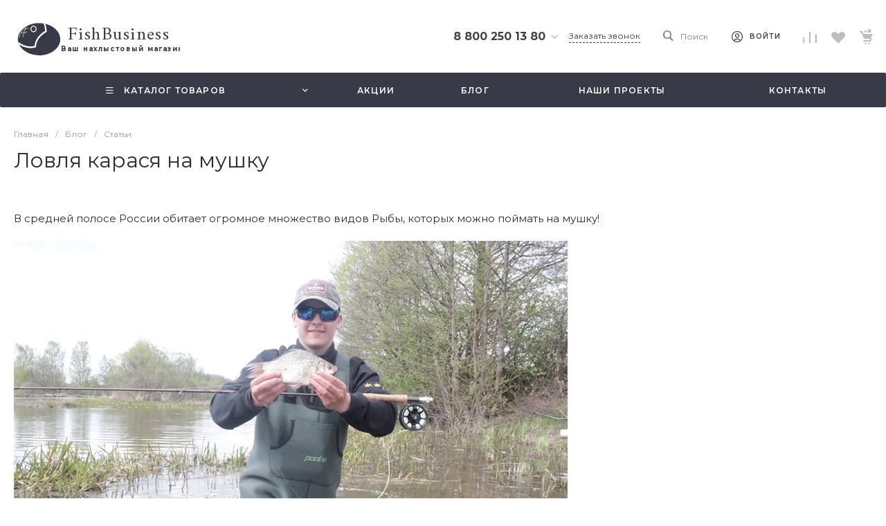

--- FILE ---
content_type: text/css; charset=utf-8
request_url: https://fishbusinezz.ru/bitrix/cache/css/s1/universe_s1/page_1467449dd69f5257f464422e82786077/page_1467449dd69f5257f464422e82786077_v1.css?173943829714920
body_size: 1987
content:


/* Start:/bitrix/templates/universe_s1/components/bitrix/news/news.1/style.css?16801653773976*/
.ns-bitrix.c-news.c-news-news-1 .news-body[data-additional=true] {
  -webkit-flex-direction: row-reverse;
  -ms-flex-direction: row-reverse;
  flex-direction: row-reverse;
}
.ns-bitrix.c-news.c-news-news-1 .news-content {
  width: 75%;
}
.ns-bitrix.c-news.c-news-news-1 .news-additional {
  width: 25%;
}
.ns-bitrix.c-news.c-news-news-1 .news-additional-item {
  margin-top: 30px;
}
.ns-bitrix.c-news.c-news-news-1 .news-additional-item:first-child {
  margin-top: 0;
}
.ns-bitrix.c-news.c-news-news-1 .news-additional-tags-header {
  font-size: 17px;
  font-weight: 700;
  line-height: 24px;
}
.ns-bitrix.c-news.c-news-news-1 .news-additional-tags-header + div {
  margin-top: 15px;
}
.ns-bitrix.c-news.c-news-news-1 .news-additional-top-wrapper {
  padding: 25px;
  border: 1px solid #e8e8e8;
  -webkit-border-radius: 2px;
  -moz-border-radius: 2px;
  border-radius: 2px;
}
.ns-bitrix.c-news.c-news-news-1 .news-additional-top-header {
  font-size: 17px;
  font-weight: 700;
  line-height: 24px;
}
.ns-bitrix.c-news.c-news-news-1 .news-additional-top-header + div {
  margin-top: 25px;
}
.ns-bitrix.c-news.c-news-news-1 .news-additional-subscribe {
  padding: 25px;
  border: 1px solid #e8e8e8;
  -webkit-border-radius: 2px;
  -moz-border-radius: 2px;
  border-radius: 2px;
}
.ns-bitrix.c-news.c-news-news-1 .news-panel-1 {
  margin-bottom: 20px;
  padding: 10px 15px;
  border: 1px solid #e8e8e8;
  -webkit-border-radius: 2px;
  -moz-border-radius: 2px;
  border-radius: 2px;
}
.ns-bitrix.c-news.c-news-news-1 .news-panel-1-item {
  margin: 5px 15px;
}
.ns-bitrix.c-news.c-news-news-1 .news-panel-1-item > * {
  font-size: 13px;
  line-height: 17px;
  text-decoration: none;
  -webkit-transition-property: color;
  -moz-transition-property: color;
  -ms-transition-property: color;
  -o-transition-property: color;
  transition-property: color;
  -webkit-transition-duration: 0.4s;
  -moz-transition-duration: 0.4s;
  -ms-transition-duration: 0.4s;
  -o-transition-duration: 0.4s;
  transition-duration: 0.4s;
}
.ns-bitrix.c-news.c-news-news-1 .news-panel-1-item > a {
  color: #4b4b4b;
}
.ns-bitrix.c-news.c-news-news-1 .news-panel-2 {
  padding: 10px;
  margin-bottom: 30px;
  background-color: #f9f9fa;
  -webkit-border-radius: 2px;
  -moz-border-radius: 2px;
  border-radius: 2px;
}
.ns-bitrix.c-news.c-news-news-1 .news-panel-2-item {
  margin: 10px 25px;
}
.ns-bitrix.c-news.c-news-news-1 .news-panel-2-item[data-role=year] {
  position: relative;
}
.ns-bitrix.c-news.c-news-news-1 .news-panel-2-item[data-role=year]::after {
  content: "";
  position: absolute;
  top: 50%;
  left: -25px;
  display: block;
  width: 1px;
  height: 20px;
  margin-top: -10px;
  background-color: #888888;
  opacity: 0.7;
}
.ns-bitrix.c-news.c-news-news-1 .news-panel-2-item > * {
  font-size: 14px;
  line-height: 14px;
  text-decoration: none;
  -webkit-transition-property: color;
  -moz-transition-property: color;
  -ms-transition-property: color;
  -o-transition-property: color;
  transition-property: color;
  -webkit-transition-duration: 0.4s;
  -moz-transition-duration: 0.4s;
  -ms-transition-duration: 0.4s;
  -o-transition-duration: 0.4s;
  transition-duration: 0.4s;
}
.ns-bitrix.c-news.c-news-news-1 .news-panel-2-item > a {
  color: #888888;
}
.ns-bitrix.c-news.c-news-news-1 [data-additional=true] .news-content {
  width: 75%;
  flex-basis: auto;
}
.ns-bitrix.c-news.c-news-news-1 [data-additional=false] .news-content {
  width: 100%;
}
@media all and (max-width: 1024px) {
  .ns-bitrix.c-news.c-news-news-1 [data-additional=true] .news-content {
    width: 100%;
  }
  .ns-bitrix.c-news.c-news-news-1 .news-additional {
    display: none;
  }
}
@media all and (max-width: 768px) {
  .ns-bitrix.c-news.c-news-news-1 .news-panel-2-item[data-role=year]::after {
    display: none;
  }
}

/*# sourceMappingURL=style.css.map */

/* End */


/* Start:/bitrix/templates/universe_s1/components/bitrix/news.detail/news.default.1/style.css?168016537310512*/
.ns-bitrix.c-news.c-news-news-1 .news-detail-item + div {
  margin-top: 30px;
}
.ns-bitrix.c-news.c-news-news-1 .news-detail-header-date {
  font-size: 14px;
  line-height: 14px;
  color: #696969;
}
.ns-bitrix.c-news.c-news-news-1 .news-detail-content-item {
  line-height: 24px;
}
.ns-bitrix.c-news.c-news-news-1 .news-detail-content-item + div {
  margin-top: 30px;
}
.ns-bitrix.c-news.c-news-news-1 .news-detail-content-image {
  font-size: 0;
  text-align: center;
}
.ns-bitrix.c-news.c-news-news-1 .news-detail-content-image img {
  display: inline-block;
  width: auto;
  height: auto;
  max-width: 100%;
  max-height: 100%;
}
.ns-bitrix.c-news.c-news-news-1 .news-detail-tags-item {
  font-size: 14px;
  line-height: 14px;
  color: #FFF;
  padding: 7px 12px;
  cursor: default;
  -webkit-border-radius: 14px;
  -moz-border-radius: 14px;
  border-radius: 14px;
}
.ns-bitrix.c-news.c-news-news-1 .news-detail-tags-item[data-color="1"] {
  background-color: #ffd800;
  color: #1f1f1f;
}
.ns-bitrix.c-news.c-news-news-1 .news-detail-tags-item[data-color="2"] {
  background-color: #d7569c;
}
.ns-bitrix.c-news.c-news-news-1 .news-detail-tags-item[data-color="3"] {
  background-color: #3eb5f1;
}
.ns-bitrix.c-news.c-news-news-1 .news-detail-tags-item[data-color="4"] {
  background-color: #52ac62;
}
.ns-bitrix.c-news.c-news-news-1 .news-detail-tags-item[data-color="5"] {
  background-color: #1f1f1f;
}
.ns-bitrix.c-news.c-news-news-1 .news-detail-print {
  font-size: 0;
  text-align: right;
}
.ns-bitrix.c-news.c-news-news-1 .news-detail-print-icon {
  display: inline-block;
  cursor: pointer;
}
.ns-bitrix.c-news.c-news-news-1 .news-detail-print-icon path {
  fill: #a6b1b7;
  -webkit-transition-duration: 0.4s;
  -moz-transition-duration: 0.4s;
  -ms-transition-duration: 0.4s;
  -o-transition-duration: 0.4s;
  transition-duration: 0.4s;
  -webkit-transition-property: fill;
  -moz-transition-property: fill;
  -ms-transition-property: fill;
  -o-transition-property: fill;
  transition-property: fill;
}
.ns-bitrix.c-news.c-news-news-1 .news-detail-print-icon:hover path {
  fill: #333333;
}
.ns-bitrix.c-news.c-news-news-1 .news-detail-additional {
  padding-top: 35px;
  border-top: 1px solid #e8e8e8;
}
.ns-bitrix.c-news.c-news-news-1 .news-detail-additional-item + div {
  margin-top: 50px;
}
.ns-bitrix.c-news.c-news-news-1 .news-detail-additional-header + div {
  margin-top: 25px;
}
.ns-bitrix.c-news.c-news-news-1 .news-detail-footer {
  padding-top: 35px;
  border-top: 1px solid #e8e8e8;
}
.ns-bitrix.c-news.c-news-news-1 .news-detail-back-wrap {
  font-size: 0;
}
.ns-bitrix.c-news.c-news-news-1 .news-detail-back {
  display: inline-block;
  text-decoration: none;
  color: #525458;
  white-space: nowrap;
  -webkit-transition-duration: 0.4s;
  -moz-transition-duration: 0.4s;
  -ms-transition-duration: 0.4s;
  -o-transition-duration: 0.4s;
  transition-duration: 0.4s;
  -webkit-transition-property: color;
  -moz-transition-property: color;
  -ms-transition-property: color;
  -o-transition-property: color;
  transition-property: color;
}
.ns-bitrix.c-news.c-news-news-1 .news-detail-back::after {
  content: "";
  display: inline-block;
  vertical-align: middle;
  width: 0;
  height: 100%;
  overflow: hidden;
}
.ns-bitrix.c-news.c-news-news-1 .news-detail-back-icon,
.ns-bitrix.c-news.c-news-news-1 .news-detail-back-text {
  display: inline-block;
  vertical-align: middle;
}
.ns-bitrix.c-news.c-news-news-1 .news-detail-back-icon {
  font-size: 27px;
  padding-right: 20px;
}
.ns-bitrix.c-news.c-news-news-1 .news-detail-back-text {
  font-size: 14px;
}
.ns-bitrix.c-news.c-news-news-1 .news-detail-social-wrap {
  text-align: right;
}
.ns-bitrix.c-news.c-news-news-1 .news-detail-social {
  display: inline-block;
}
.ns-bitrix.c-news.c-news-news-1 .news-detail-navigation[data-picture-show=false] .news-detail-navigation-item {
  padding: 48px 72px;
}
.ns-bitrix.c-news.c-news-news-1 .news-detail-navigation-item-wrap:not(:last-child) {
  margin: 0 -1px -1px 0;
}
.ns-bitrix.c-news.c-news-news-1 .news-detail-navigation-item {
  border: 1px solid #F2F2F2;
  padding: 14px;
  height: 100%;
  display: block;
  text-decoration: none;
}
.ns-bitrix.c-news.c-news-news-1 .news-detail-navigation-item:hover .news-detail-navigation-item-title {
  color: inherit;
}
.ns-bitrix.c-news.c-news-news-1 .news-detail-navigation-item[data-position=right] {
  text-align: right;
}
.ns-bitrix.c-news.c-news-news-1 .news-detail-navigation-item[data-position=right] .news-detail-navigation-item-picture {
  margin-left: 24px;
  margin-right: 0;
}
.ns-bitrix.c-news.c-news-news-1 .news-detail-navigation-item-picture {
  width: 150px;
  height: 150px;
  background-repeat: no-repeat;
  background-position: center;
  background-size: cover;
  margin-right: 24px;
}
.ns-bitrix.c-news.c-news-news-1 .news-detail-navigation-item-subtitle {
  font-style: normal;
  font-weight: normal;
  font-size: 14px;
  line-height: 14px;
  color: #696969;
  margin-bottom: 16px;
}
.ns-bitrix.c-news.c-news-news-1 .news-detail-navigation-item-title {
  font-style: normal;
  font-weight: 600;
  font-size: 14px;
  line-height: 21px;
  color: #000000;
}
.ns-bitrix.c-news.c-news-news-1.news-detail-anchors {
  padding: 16px 0;
  background-color: #FFF;
  border-top: 1px solid #E8E8E8;
  border-bottom: 1px solid #E8E8E8;
}
.ns-bitrix.c-news.c-news-news-1.news-detail-anchors[data-position=default] {
  position: fixed;
  display: none;
  top: 0;
  left: 0;
  right: 0;
  z-index: 100;
}
.ns-bitrix.c-news.c-news-news-1.news-detail-anchors[data-position=default][data-initialized=true] {
  display: block;
  -webkit-transition-duration: 0.4s;
  -moz-transition-duration: 0.4s;
  -ms-transition-duration: 0.4s;
  -o-transition-duration: 0.4s;
  transition-duration: 0.4s;
  -webkit-transition-property: top;
  -moz-transition-property: top;
  -ms-transition-property: top;
  -o-transition-property: top;
  transition-property: top;
}
.ns-bitrix.c-news.c-news-news-1.news-detail-anchors[data-position=default][data-visible=true] {
  -webkit-box-shadow: 0 10px 15px 0 rgba(0, 0, 0, 0.09);
  -moz-box-shadow: 0 10px 15px 0 rgba(0, 0, 0, 0.09);
  box-shadow: 0 10px 15px 0 rgba(0, 0, 0, 0.09);
}
.ns-bitrix.c-news.c-news-news-1.news-detail-anchors[data-position=fixed] {
  position: relative;
  z-index: 0;
}
.ns-bitrix.c-news.c-news-news-1 .news-detail-anchors-content {
  position: relative;
}
.ns-bitrix.c-news.c-news-news-1 .news-detail-anchors-items {
  position: relative;
  padding-left: 32px;
  padding-right: 32px;
  z-index: 1;
}
.ns-bitrix.c-news.c-news-news-1 .news-detail-anchor a {
  display: block;
  font-size: 15px;
  font-weight: 500;
  line-height: 2.2;
  color: #2D2D2D;
  text-decoration: none;
  word-break: break-all;
  max-width: 600px;
  display: -webkit-box;
  -webkit-box-orient: vertical;
  -webkit-line-clamp: 1;
  overflow: hidden;
  max-height: 33px;
}
.ns-bitrix.c-news.c-news-news-1 .news-detail-anchors-navigation {
  position: absolute;
  top: 50%;
  left: 0;
  right: 0;
  z-index: 2;
}
.ns-bitrix.c-news.c-news-news-1 .news-detail-anchors-navigation div {
  position: absolute;
  top: 0;
  width: 24px;
  height: 24px;
  cursor: pointer;
  outline: none;
  -webkit-transform: translateY(-50%);
  -moz-transform: translateY(-50%);
  -ms-transform: translateY(-50%);
  -o-transform: translateY(-50%);
  transform: translateY(-50%);
  -webkit-transition-duration: 0.4s;
  -moz-transition-duration: 0.4s;
  -ms-transition-duration: 0.4s;
  -o-transition-duration: 0.4s;
  transition-duration: 0.4s;
  -webkit-transition-property: opacity;
  -moz-transition-property: opacity;
  -ms-transition-property: opacity;
  -o-transition-property: opacity;
  transition-property: opacity;
}
.ns-bitrix.c-news.c-news-news-1 .news-detail-anchors-navigation div.disabled {
  opacity: 0;
  pointer-events: none;
}
.ns-bitrix.c-news.c-news-news-1 .news-detail-anchors-navigation div svg path {
  stroke: #808080;
  -webkit-transition-duration: 0.4s;
  -moz-transition-duration: 0.4s;
  -ms-transition-duration: 0.4s;
  -o-transition-duration: 0.4s;
  transition-duration: 0.4s;
  -webkit-transition-property: stroke;
  -moz-transition-property: stroke;
  -ms-transition-property: stroke;
  -o-transition-property: stroke;
  transition-property: stroke;
}
.ns-bitrix.c-news.c-news-news-1 .news-detail-anchors-navigation-left {
  left: 0;
}
.ns-bitrix.c-news.c-news-news-1 .news-detail-anchors-navigation-right {
  right: 0;
}
@media all and (max-width: 950px) {
  .ns-bitrix.c-news.c-news-news-1 .news-detail-navigation-item[data-position=right] {
    text-align: left;
  }
  .ns-bitrix.c-news.c-news-news-1 .news-detail-navigation-item[data-position=right] .news-detail-navigation-item-picture {
    margin-left: 0px;
    margin-right: 24px;
  }
  .ns-bitrix.c-news.c-news-news-1 .news-detail-navigation-item[data-position=right] .news-detail-navigation-item-wrapper {
    -webkit-box-orient: horizontal !important;
    -webkit-box-direction: initial !important;
    -ms-flex-direction: initial !important;
    flex-direction: initial !important;
  }
}
@media all and (max-width: 768px) {
  .ns-bitrix.c-news.c-news-news-1 .news-detail-header-date {
    font-size: 12px;
    line-height: 12px;
  }
  .ns-bitrix.c-news.c-news-news-1 .news-detail-print {
    display: none;
  }
  .ns-bitrix.c-news.c-news-news-1 .news-detail-content-preview,
.ns-bitrix.c-news.c-news-news-1 .news-detail-content-detail {
    font-size: 14px;
    line-height: 21px;
  }
  .ns-bitrix.c-news.c-news-news-1 .news-detail-tags-item {
    font-size: 12px;
    line-height: 12px;
  }
  .ns-bitrix.c-news.c-news-news-1 .news-detail-navigation[data-picture-show=false] .news-detail-navigation-item {
    padding: 20px 20px;
  }
  .ns-bitrix.c-news.c-news-news-1 .news-detail-navigation-item-picture {
    width: 100px;
    height: 100px;
  }
}
@media all and (max-width: 425px) {
  .ns-bitrix.c-news.c-news-news-1 .news-detail-navigation-item-picture {
    width: 60px;
    height: 60px;
  }
}
@media print {
  .ns-bitrix.c-news.c-news-news-1 .news-detail-footer,
.ns-bitrix.c-news.c-news-news-1 .news-detail-additional {
    display: none;
  }
}

/*# sourceMappingURL=style.css.map */

/* End */
/* /bitrix/templates/universe_s1/components/bitrix/news/news.1/style.css?16801653773976 */
/* /bitrix/templates/universe_s1/components/bitrix/news.detail/news.default.1/style.css?168016537310512 */


--- FILE ---
content_type: text/plain
request_url: https://www.google-analytics.com/j/collect?v=1&_v=j102&a=428241571&t=pageview&_s=1&dl=https%3A%2F%2Ffishbusinezz.ru%2Fblog%2Farticles%2F17590%2F&ul=en-us%40posix&dt=%D0%9B%D0%BE%D0%B2%D0%BB%D1%8F%20%D0%BA%D0%B0%D1%80%D0%B0%D1%81%D1%8F%20%D0%BD%D0%B0%20%D0%BC%D1%83%D1%88%D0%BA%D1%83&sr=1280x720&vp=1280x720&_u=YEBAAEABAAAAACAAI~&jid=129114573&gjid=1776642287&cid=873081396.1768624331&tid=UA-33534863-1&_gid=2095593457.1768624331&_r=1&_slc=1&gtm=45He61e1n81MVPQLNZv864346146za200zd864346146&gcd=13l3l3l3l1l1&dma=0&tag_exp=103116026~103200004~104527906~104528501~104684208~104684211~105391252~115495938~115938465~115938468~116682875~116744867~117041587~117099528&z=1800351739
body_size: -450
content:
2,cG-Y9RYRE793D

--- FILE ---
content_type: image/svg+xml
request_url: https://fishbusinezz.ru/bitrix/templates/universe_s1/components/intec.universe/main.footer/template.1/images/icons_grey_round.svg
body_size: 10933
content:
<svg width="472" height="24" viewBox="0 0 472 24" fill="none" xmlns="http://www.w3.org/2000/svg">
<path fill-rule="evenodd" clip-rule="evenodd" d="M204 24C210.627 24 216 18.6274 216 12C216 5.37258 210.627 0 204 0C197.373 0 192 5.37258 192 12C192 18.6274 197.373 24 204 24ZM201.799 17.5C202.091 17.5 202.224 17.3701 202.385 17.2132L202.399 17.2L203.841 15.7979L206.84 18.014C207.392 18.3185 207.791 18.1608 207.928 17.5016L209.897 8.22534C210.098 7.41732 209.589 7.05084 209.061 7.29052L197.502 11.7476C196.713 12.0641 196.717 12.5043 197.358 12.7004L200.324 13.6262L207.191 9.29375C207.516 9.09716 207.813 9.20285 207.569 9.41959L202.004 14.4411L202.007 14.4433L202.003 14.4407L201.799 17.5Z" fill="#B0B0B0"/>
<path fill-rule="evenodd" clip-rule="evenodd" d="M396 0C389.373 0 384 5.37258 384 12C384 18.6274 389.373 24 396 24C402.627 24 408 18.6274 408 12C408 5.37258 402.627 0 396 0ZM393.361 5.63845C394.044 5.60738 394.262 5.59978 396 5.59978H395.998C397.737 5.59978 397.954 5.60738 398.637 5.63845C399.318 5.66965 399.783 5.77751 400.192 5.93578C400.613 6.09912 400.969 6.31779 401.325 6.67379C401.681 7.02953 401.9 7.3866 402.064 7.80754C402.221 8.21447 402.329 8.67954 402.361 9.36088C402.392 10.0436 402.4 10.2617 402.4 11.9998C402.4 13.738 402.392 13.9556 402.361 14.6383C402.329 15.3193 402.221 15.7846 402.064 16.1916C401.9 16.6124 401.681 16.9695 401.325 17.3252C400.969 17.6812 400.613 17.9004 400.192 18.0639C399.785 18.2222 399.319 18.33 398.638 18.3612C397.955 18.3923 397.738 18.3999 395.999 18.3999C394.261 18.3999 394.043 18.3923 393.361 18.3612C392.679 18.33 392.214 18.2222 391.807 18.0639C391.386 17.9004 391.029 17.6812 390.674 17.3252C390.318 16.9695 390.099 16.6124 389.936 16.1915C389.777 15.7846 389.67 15.3195 389.638 14.6381C389.607 13.9555 389.6 13.738 389.6 11.9998C389.6 10.2617 389.608 10.0434 389.638 9.36075C389.669 8.67968 389.777 8.21447 389.935 7.8074C390.099 7.3866 390.318 7.02953 390.674 6.67379C391.03 6.31792 391.387 6.09925 391.808 5.93578C392.215 5.77751 392.68 5.66965 393.361 5.63845Z" fill="#B0B0B0"/>
<path fill-rule="evenodd" clip-rule="evenodd" d="M395.426 6.75352C395.537 6.75335 395.657 6.7534 395.786 6.75346L396 6.75352C397.709 6.75352 397.911 6.75966 398.586 6.79032C399.21 6.81886 399.549 6.92312 399.774 7.01073C400.073 7.12673 400.286 7.26539 400.51 7.4894C400.734 7.7134 400.872 7.92673 400.989 8.2254C401.076 8.45074 401.181 8.78941 401.209 9.41342C401.24 10.0881 401.246 10.2908 401.246 11.9988C401.246 13.7068 401.24 13.9095 401.209 14.5841C401.18 15.2081 401.076 15.5468 400.989 15.7721C400.873 16.0708 400.734 16.2835 400.51 16.5074C400.286 16.7314 400.073 16.87 399.774 16.986C399.549 17.074 399.21 17.178 398.586 17.2066C397.911 17.2372 397.709 17.2439 396 17.2439C394.291 17.2439 394.088 17.2372 393.414 17.2066C392.79 17.1778 392.451 17.0735 392.225 16.9859C391.927 16.8699 391.713 16.7312 391.489 16.5072C391.265 16.2832 391.127 16.0704 391.01 15.7716C390.923 15.5463 390.818 15.2076 390.79 14.5836C390.759 13.9089 390.753 13.7063 390.753 11.9972C390.753 10.2881 390.759 10.0865 390.79 9.41182C390.818 8.78781 390.923 8.44914 391.01 8.22354C391.126 7.92487 391.265 7.71153 391.489 7.48753C391.713 7.26353 391.927 7.12486 392.225 7.00859C392.451 6.92059 392.79 6.81659 393.414 6.78792C394.004 6.76126 394.233 6.75326 395.426 6.75192V6.75352ZM399.417 7.81613C398.993 7.81613 398.649 8.15974 398.649 8.58387C398.649 9.00788 398.993 9.35188 399.417 9.35188C399.841 9.35188 400.185 9.00788 400.185 8.58387C400.185 8.15987 399.841 7.81587 399.417 7.81587V7.81613ZM392.715 11.9999C392.715 10.1849 394.186 8.71331 396.001 8.71324C397.816 8.71324 399.288 10.1849 399.288 11.9999C399.288 13.815 397.817 15.286 396.001 15.286C394.186 15.286 392.715 13.815 392.715 11.9999Z" fill="#B0B0B0"/>
<path fill-rule="evenodd" clip-rule="evenodd" d="M396.001 9.86679C397.179 9.86679 398.134 10.8219 398.134 12.0001C398.134 13.1783 397.179 14.1335 396.001 14.1335C394.822 14.1335 393.867 13.1783 393.867 12.0001C393.867 10.8219 394.822 9.86679 396.001 9.86679V9.86679Z" fill="#B0B0B0"/>
<path fill-rule="evenodd" clip-rule="evenodd" d="M428 0C421.373 0 416 5.37258 416 12C416 18.6274 421.373 24 428 24C434.627 24 440 18.6274 440 12C440 5.37258 434.627 0 428 0ZM427.666 10.1691L427.641 9.7539C427.565 8.6777 428.228 7.69472 429.277 7.31339C429.663 7.1778 430.318 7.16085 430.746 7.27949C430.914 7.33033 431.233 7.49981 431.46 7.65235L431.871 7.93199L432.324 7.78793C432.576 7.71166 432.912 7.58455 433.063 7.49981C433.206 7.42355 433.332 7.38118 433.332 7.4066C433.332 7.55066 433.021 8.04215 432.761 8.31332C432.408 8.69465 432.509 8.72855 433.222 8.47433C433.651 8.33027 433.659 8.33027 433.575 8.49127C433.525 8.57601 433.264 8.8726 432.987 9.14377C432.517 9.60984 432.492 9.66069 432.492 10.0505C432.492 10.6521 432.207 11.9063 431.921 12.5927C431.393 13.8808 430.259 15.2112 429.126 15.8806C427.531 16.8212 425.408 17.0585 423.62 16.5077C423.024 16.3213 422 15.8467 422 15.762C422 15.7366 422.311 15.7027 422.688 15.6942C423.477 15.6772 424.266 15.4569 424.938 15.0671L425.391 14.7959L424.871 14.618C424.132 14.3638 423.469 13.7791 423.301 13.2283C423.251 13.0503 423.267 13.0418 423.738 13.0418L424.224 13.0333L423.813 12.8384C423.326 12.5927 422.881 12.1775 422.663 11.7538C422.504 11.4487 422.302 10.6776 422.361 10.6183C422.378 10.5928 422.554 10.6437 422.755 10.7115C423.335 10.9233 423.41 10.8725 423.074 10.5166C422.445 9.87254 422.252 8.91498 422.554 8.00826L422.697 7.6015L423.251 8.15231C424.384 9.26241 425.718 9.92338 427.246 10.1183L427.666 10.1691Z" fill="#B0B0B0"/>
<path fill-rule="evenodd" clip-rule="evenodd" d="M300 0C293.373 0 288 5.37258 288 12C288 18.6274 293.373 24 300 24C306.627 24 312 18.6274 312 12C312 5.37258 306.627 0 300 0ZM301.253 12.5271V19.0557H298.551V12.5274H297.202V10.2776H298.551V8.92678C298.551 7.0914 299.313 6 301.478 6H303.281V8.25006H302.154C301.311 8.25006 301.256 8.56447 301.256 9.15125L301.253 10.2773H303.294L303.055 12.5271H301.253Z" fill="#B0B0B0"/>
<path fill-rule="evenodd" clip-rule="evenodd" d="M332 0C325.373 0 320 5.37258 320 12C320 18.6274 325.373 24 332 24C338.627 24 344 18.6274 344 12C344 5.37258 338.627 0 332 0ZM332.977 15.7882C332.858 15.913 332.627 15.9382 332.627 15.9382H331.862C331.862 15.9382 330.174 16.0377 328.688 14.5186C327.066 12.8612 325.634 9.57291 325.634 9.57291C325.634 9.57291 325.552 9.35721 325.641 9.25336C325.742 9.13598 326.017 9.12861 326.017 9.12861L327.845 9.11693C327.845 9.11693 328.018 9.14459 328.141 9.23369C328.243 9.30744 328.3 9.44448 328.3 9.44448C328.3 9.44448 328.596 10.1782 328.987 10.8419C329.751 12.1379 330.107 12.4212 330.366 12.2824C330.744 12.0802 330.631 10.4505 330.631 10.4505C330.631 10.4505 330.638 9.85928 330.44 9.59565C330.288 9.39163 330 9.33202 329.873 9.31543C329.769 9.30191 329.938 9.06716 330.157 8.96207C330.487 8.80414 331.068 8.79492 331.755 8.80168C332.29 8.80721 332.444 8.83978 332.653 8.88956C333.138 9.00451 333.123 9.37291 333.09 10.168C333.081 10.4058 333.069 10.6817 333.069 11.0005C333.069 11.0721 333.067 11.1484 333.065 11.227C333.054 11.6343 333.041 12.1008 333.314 12.2744C333.454 12.3629 333.797 12.2873 334.654 10.8591C335.06 10.1819 335.364 9.3861 335.364 9.3861C335.364 9.3861 335.431 9.24414 335.535 9.1833C335.64 9.12124 335.783 9.14029 335.783 9.14029L337.708 9.12861C337.708 9.12861 338.286 9.0604 338.379 9.31727C338.478 9.58582 338.163 10.2139 337.377 11.2426C336.631 12.2187 336.268 12.5781 336.302 12.8959C336.326 13.1281 336.562 13.3382 337.015 13.7505C337.96 14.6119 338.213 15.0651 338.274 15.174C338.279 15.183 338.283 15.1897 338.285 15.194C338.709 15.8841 337.815 15.9382 337.815 15.9382L336.106 15.9615C336.106 15.9615 335.739 16.0328 335.255 15.7071C335.002 15.5367 334.755 15.2582 334.519 14.993C334.159 14.5881 333.827 14.2139 333.543 14.3023C333.067 14.451 333.081 15.4582 333.081 15.4582C333.081 15.4582 333.085 15.6739 332.977 15.7882Z" fill="#B0B0B0"/>
<path fill-rule="evenodd" clip-rule="evenodd" d="M352 12C352 5.37258 357.373 0 364 0C370.627 0 376 5.37258 376 12C376 18.6274 370.627 24 364 24C357.373 24 352 18.6274 352 12ZM363.993 12.1927C365.762 12.1927 367.201 10.804 367.201 9.09679C367.201 7.38905 365.762 6 363.993 6C362.224 6 360.785 7.38905 360.785 9.09679C360.785 10.804 362.224 12.1927 363.993 12.1927ZM367.16 13.9754C366.58 14.3271 365.95 14.5765 365.297 14.7201L367.09 16.4513C367.457 16.8052 367.457 17.38 367.09 17.7342C366.723 18.0885 366.128 18.0885 365.762 17.7342L363.998 16.033L362.237 17.7342C362.053 17.9112 361.812 17.9997 361.572 17.9997C361.331 17.9997 361.091 17.9112 360.907 17.7342C360.54 17.38 360.54 16.8056 360.907 16.4513L362.701 14.7201C362.048 14.5765 361.418 14.3267 360.838 13.9754C360.399 13.7082 360.267 13.1485 360.543 12.7244C360.819 12.2997 361.399 12.1719 361.839 12.4391C363.152 13.2365 364.844 13.2367 366.158 12.4391C366.598 12.1719 367.178 12.2997 367.454 12.7244C367.731 13.1481 367.599 13.7082 367.16 13.9754Z" fill="#B0B0B0"/>
<path fill-rule="evenodd" clip-rule="evenodd" d="M363.992 7.81464C364.725 7.81464 365.321 8.38956 365.321 9.0966C365.321 9.80308 364.725 10.3784 363.992 10.3784C363.26 10.3784 362.664 9.80308 362.664 9.0966C362.664 8.38956 363.26 7.81464 363.992 7.81464Z" fill="#B0B0B0"/>
<path fill-rule="evenodd" clip-rule="evenodd" d="M280 12C280 18.6274 274.627 24 268 24C261.373 24 256 18.6274 256 12C256 5.37258 261.373 0 268 0C274.627 0 280 5.37258 280 12ZM268.394 18.6764H268.397C272.331 18.6748 275.531 15.4743 275.532 11.5409C275.533 9.6343 274.791 7.84155 273.444 6.49284C272.097 5.14407 270.305 4.40096 268.397 4.40014C264.463 4.40014 261.262 7.60098 261.261 11.5353C261.26 12.7929 261.589 14.0204 262.213 15.1026L261.201 18.8001L264.984 17.8079C266.026 18.3764 267.199 18.676 268.394 18.6764Z" fill="#B0B0B0"/>
<path fill-rule="evenodd" clip-rule="evenodd" d="M265.376 16.6444L265.159 16.5159L262.914 17.1047L263.513 14.9161L263.372 14.6917C262.779 13.7475 262.465 12.6561 262.466 11.5354C262.467 8.26547 265.128 5.60513 268.399 5.60513C269.983 5.60568 271.472 6.22336 272.592 7.34441C273.712 8.46546 274.328 9.95552 274.327 11.5403C274.326 14.8105 271.666 17.4711 268.397 17.4711H268.394C267.33 17.4707 266.286 17.1848 265.376 16.6444ZM271.745 13.0772C271.869 13.1373 271.953 13.1779 271.989 13.2378C272.034 13.3121 272.034 13.6691 271.885 14.0856C271.737 14.5021 271.024 14.8822 270.682 14.9334C270.375 14.9793 269.986 14.9985 269.559 14.8627C269.3 14.7806 268.968 14.6709 268.542 14.4872C266.871 13.7654 265.741 12.1454 265.528 11.8392C265.513 11.8178 265.502 11.8028 265.497 11.795L265.495 11.7931C265.401 11.6672 264.769 10.8236 264.769 9.9506C264.769 9.12934 265.172 8.69887 265.358 8.50073C265.37 8.48715 265.382 8.47467 265.393 8.46322C265.556 8.28472 265.749 8.2401 265.868 8.2401C265.987 8.2401 266.106 8.24119 266.21 8.24641C266.223 8.24705 266.236 8.24698 266.25 8.2469C266.354 8.24629 266.483 8.24553 266.611 8.55247C266.66 8.6706 266.732 8.84572 266.808 9.03043C266.961 9.40393 267.131 9.8166 267.161 9.87632C267.205 9.96557 267.235 10.0697 267.175 10.1887C267.167 10.2065 267.158 10.2234 267.15 10.2395C267.106 10.3306 267.073 10.3976 266.997 10.4861C266.967 10.5209 266.937 10.5584 266.906 10.5959C266.844 10.6706 266.783 10.7453 266.73 10.7985C266.64 10.8874 266.548 10.9838 266.652 11.1623C266.756 11.3408 267.113 11.9247 267.643 12.3975C268.213 12.9057 268.708 13.1205 268.959 13.2293C269.008 13.2506 269.048 13.2678 269.077 13.2824C269.255 13.3717 269.359 13.3567 269.463 13.2378C269.567 13.1188 269.909 12.7171 270.028 12.5387C270.147 12.3603 270.266 12.39 270.429 12.4494C270.593 12.509 271.469 12.9403 271.648 13.0295C271.682 13.0469 271.715 13.0627 271.745 13.0772Z" fill="#B0B0B0"/>
<path fill-rule="evenodd" clip-rule="evenodd" d="M236 0C242.627 0 248 5.37258 248 12C248 18.6274 242.627 24 236 24C229.373 24 224 18.6274 224 12C224 5.37258 229.373 0 236 0ZM236.718 4.8882C237.534 4.99003 238.194 5.1866 238.917 5.53948C239.629 5.88764 240.084 6.21684 240.686 6.81601C241.251 7.38205 241.564 7.81074 241.896 8.47623C242.359 9.40463 242.622 10.5083 242.667 11.7232C242.684 12.1377 242.672 12.2301 242.577 12.3485C242.397 12.5782 242 12.5403 241.865 12.2822C241.823 12.1969 241.811 12.1235 241.796 11.7919C241.773 11.2827 241.737 10.9535 241.666 10.5604C241.386 9.01859 240.646 7.78704 239.465 6.90364C238.481 6.16474 237.463 5.80473 236.13 5.72658C235.679 5.70053 235.601 5.68397 235.499 5.6058C235.309 5.45659 235.3 5.10609 235.482 4.94268C235.594 4.84082 235.672 4.82662 236.059 4.83846C236.26 4.84556 236.557 4.86925 236.718 4.8882ZM231.297 5.14372C231.38 5.17213 231.508 5.23844 231.582 5.28581C232.032 5.58424 233.287 7.18758 233.698 7.9881C233.932 8.44517 234.011 8.78385 233.937 9.0349C233.861 9.30489 233.735 9.447 233.173 9.89935C232.948 10.0817 232.737 10.2688 232.704 10.3185C232.618 10.4417 232.549 10.6833 232.549 10.8538C232.552 11.2493 232.808 11.9669 233.145 12.5187C233.406 12.9474 233.873 13.4968 234.336 13.9184C234.879 14.4158 235.358 14.7544 235.899 15.0221C236.594 15.3678 237.018 15.4555 237.329 15.311C237.407 15.2755 237.49 15.2281 237.516 15.2068C237.54 15.1855 237.723 14.9629 237.922 14.7166C238.306 14.2334 238.394 14.1553 238.657 14.0653C238.992 13.9516 239.333 13.9824 239.677 14.1576C239.938 14.2926 240.507 14.6455 240.875 14.9013C241.359 15.24 242.393 16.0831 242.533 16.2513C242.78 16.5544 242.822 16.9428 242.656 17.3715C242.481 17.8238 241.798 18.6717 241.321 19.0341C240.889 19.3609 240.583 19.4864 240.18 19.5053C239.848 19.5219 239.71 19.4935 239.286 19.3182C235.956 17.947 233.297 15.9007 231.186 13.0895C230.083 11.6211 229.243 10.0983 228.669 8.51861C228.335 7.59734 228.318 7.19708 228.593 6.72578C228.712 6.52685 229.217 6.03422 229.585 5.75951C230.197 5.30477 230.479 5.13661 230.704 5.08926C230.858 5.05609 231.126 5.08214 231.297 5.14372ZM236.883 6.60518C238.323 6.81595 239.438 7.48384 240.168 8.56853C240.579 9.17956 240.835 9.89717 240.923 10.6669C240.953 10.9487 240.953 11.4626 240.92 11.5479C240.889 11.6284 240.79 11.7374 240.704 11.7824C240.612 11.8297 240.415 11.825 240.306 11.7682C240.123 11.6758 240.069 11.529 240.069 11.1311C240.069 10.5177 239.91 9.87112 239.635 9.36903C239.322 8.79589 238.866 8.32223 238.311 7.99301C237.834 7.70881 237.13 7.49804 236.487 7.44595C236.255 7.42698 236.127 7.37962 236.039 7.27779C235.904 7.12383 235.889 6.91542 236.003 6.74255C236.126 6.5507 236.316 6.51991 236.883 6.60518ZM237.387 8.39334C237.854 8.49282 238.212 8.67044 238.518 8.95701C238.912 9.32882 239.128 9.77881 239.222 10.4254C239.287 10.8469 239.26 11.0127 239.111 11.1501C238.971 11.278 238.713 11.2827 238.556 11.1619C238.442 11.0767 238.407 10.9867 238.38 10.7427C238.35 10.4183 238.293 10.1909 238.195 9.98012C237.987 9.53251 237.619 9.30041 236.998 9.22462C236.706 9.18909 236.618 9.15594 236.523 9.04464C236.35 8.83859 236.416 8.50465 236.656 8.38149C236.746 8.3365 236.784 8.33176 236.983 8.3436C237.107 8.35071 237.289 8.37201 237.387 8.39334Z" fill="#B0B0B0"/>
<path fill-rule="evenodd" clip-rule="evenodd" d="M184 12C184 18.6274 178.627 24 172 24C165.373 24 160 18.6274 160 12C160 5.37258 165.373 0 172 0C178.627 0 184 5.37258 184 12ZM171.636 9.45795C172.785 9.45795 173.737 10.2292 173.803 11.5118L173.806 11.771C173.744 12.8984 172.889 13.8516 171.587 13.8516C170.42 13.8516 169.53 13.0135 169.53 11.6863C169.53 10.5013 170.266 9.45795 171.592 9.45795H171.636ZM173.931 9.31572C173.319 8.70229 172.485 8.31051 171.599 8.31051C169.847 8.31051 168.306 9.86954 168.306 11.6386C168.306 13.3897 169.847 14.9311 171.599 14.9311C172.485 14.9311 173.299 14.5771 173.911 13.9702L173.92 14.2974C173.911 15.2977 175.216 15.9658 176.094 15.2797C178.032 13.7679 178.148 9.88173 176.161 7.80639C174.26 5.82099 171.107 5.42693 168.716 6.84966C165.59 8.70961 165.528 12.2998 166.706 14.3402C168.451 17.3619 172.185 17.4195 173.526 16.8477C174.414 16.4703 174.019 15.3145 173.164 15.6596C171.476 16.3408 168.635 15.6579 167.643 13.3664C166.732 11.2661 167.669 9.02989 169.135 8.01935C170.513 7.06949 173.104 6.79082 175.036 8.48125C177.108 10.2945 176.228 13.4239 175.493 14.1797C175.304 14.3718 174.965 14.217 174.995 13.9175L174.993 9.33752C174.993 9.20855 174.904 8.80107 174.474 8.80107L174.404 8.80153C174.129 8.80153 173.931 9.02349 173.931 9.31816V9.31572Z" fill="#B0B0B0"/>
<path fill-rule="evenodd" clip-rule="evenodd" d="M88 12C88 18.6274 82.6274 24 76 24C69.3726 24 64 18.6274 64 12C64 5.37258 69.3726 0 76 0C82.6274 0 88 5.37258 88 12ZM79.5879 8.09359C80.1182 8.50886 80.7785 8.75502 81.4941 8.75502C81.4945 8.75502 81.4995 8.75502 81.5 8.75463V9.32643V10.8677C80.8 10.868 80.1199 10.7256 79.4785 10.4446C79.066 10.2638 78.6818 10.0308 78.3303 9.74933L78.3408 14.4935C78.3364 15.5618 77.9294 16.5656 77.1927 17.3216C76.5931 17.937 75.8334 18.3283 75.01 18.455C74.8165 18.4847 74.6196 18.5 74.4205 18.5C73.5391 18.5 72.7022 18.2035 72.0177 17.6565C71.8888 17.5535 71.7656 17.4419 71.6483 17.3216C70.8499 16.5022 70.4382 15.3917 70.5075 14.2235C70.5604 13.3342 70.9033 12.4861 71.4749 11.8214C72.2312 10.9417 73.2893 10.4535 74.4205 10.4535C74.6196 10.4535 74.8165 10.469 75.01 10.4987V11.0686V12.6539C74.8266 12.5911 74.6306 12.5565 74.4266 12.5565C73.3931 12.5565 72.557 13.4321 72.5724 14.506C72.5822 15.1931 72.9437 15.7938 73.4769 16.1249C73.7274 16.2805 74.0157 16.3769 74.3233 16.3944C74.5643 16.4081 74.7957 16.3733 75.01 16.2998C75.7484 16.0465 76.2811 15.3264 76.2811 14.477L76.2836 11.3V5.5H78.3279C78.3298 5.71031 78.3504 5.91552 78.3886 6.11439C78.5429 6.91924 78.9798 7.61754 79.5879 8.09359ZM81.5 8.75451C81.5 8.75455 81.5 8.75459 81.5 8.75463V8.75451Z" fill="#B0B0B0"/>
<path fill-rule="evenodd" clip-rule="evenodd" d="M120 12C120 18.6274 114.627 24 108 24C101.373 24 96 18.6274 96 12C96 5.37258 101.373 0 108 0C114.627 0 120 5.37258 120 12ZM108 20.5C113.246 20.5 117.5 16.2467 117.5 11C117.5 5.75329 113.246 1.5 108 1.5C102.753 1.5 98.4998 5.75329 98.4998 11C98.4998 16.2467 102.753 20.5 108 20.5Z" fill="#B0B0B0"/>
<path d="M105.307 20.1094C105.38 19.9877 105.448 19.879 105.513 19.767C105.812 19.252 106.079 18.7198 106.24 18.1451C106.375 17.6634 106.494 17.1781 106.619 16.6939C106.718 16.3052 106.816 15.9158 106.915 15.5267C106.919 15.5126 106.924 15.4988 106.93 15.4791C106.975 15.5447 107.014 15.6071 107.058 15.6649C107.256 15.9233 107.509 16.1162 107.792 16.2723C108.158 16.472 108.56 16.5956 108.974 16.6354C109.202 16.6549 109.43 16.6534 109.657 16.631C110.024 16.6013 110.387 16.527 110.736 16.4099C111.191 16.2566 111.618 16.0308 112.001 15.7413C112.607 15.2858 113.077 14.7151 113.445 14.056C113.8 13.4185 114.051 12.7291 114.191 12.0133C114.253 11.7017 114.3 11.3872 114.331 11.0708C114.364 10.7376 114.38 10.4029 114.379 10.068C114.375 9.37856 114.224 8.71777 113.946 8.08589C113.714 7.55589 113.396 7.06708 113.007 6.63845C112.597 6.18562 112.115 5.80239 111.582 5.50371C111.047 5.20309 110.47 4.98391 109.871 4.85339C109.581 4.79033 109.288 4.74577 108.993 4.71998C108.62 4.68751 108.246 4.68212 107.873 4.70385C107.375 4.72955 106.88 4.8012 106.395 4.9179C105.591 5.11352 104.843 5.43417 104.16 5.90227C103.665 6.24189 103.222 6.65317 102.847 7.12268C102.348 7.74266 101.979 8.45753 101.764 9.22399C101.656 9.60581 101.592 9.9989 101.574 10.3954C101.547 11.021 101.612 11.6355 101.796 12.2353C101.939 12.7011 102.154 13.1294 102.473 13.502C102.75 13.8314 103.104 14.0882 103.503 14.2501C103.57 14.278 103.641 14.2906 103.713 14.287C103.871 14.2744 103.954 14.1661 103.992 14.0233C104.046 13.8248 104.095 13.6254 104.144 13.4254C104.171 13.3167 104.196 13.2075 104.216 13.0976C104.222 13.056 104.22 13.0135 104.21 12.9727C104.199 12.932 104.18 12.8938 104.154 12.8607C104.074 12.7514 103.987 12.6471 103.908 12.5367C103.672 12.2064 103.534 11.8363 103.469 11.4369C103.42 11.117 103.411 10.7923 103.442 10.4702C103.517 9.59386 103.808 8.79673 104.339 8.09322C104.874 7.38532 105.567 6.89146 106.403 6.59552C106.743 6.4762 107.095 6.39528 107.453 6.35424C107.854 6.30672 108.26 6.30292 108.662 6.34293C109.254 6.40179 109.821 6.55007 110.343 6.84391C110.927 7.17169 111.372 7.63141 111.671 8.23041C111.853 8.60055 111.971 8.99892 112.019 9.40851C112.06 9.7447 112.066 10.0841 112.038 10.4216C112.016 10.725 111.991 11.0289 111.945 11.3299C111.819 12.1419 111.582 12.9177 111.15 13.6243C110.931 13.9831 110.666 14.3027 110.327 14.5565C110.048 14.766 109.74 14.9115 109.395 14.9696C108.9 15.0533 108.439 14.9773 108.037 14.6606C107.736 14.4242 107.563 14.1119 107.513 13.732C107.479 13.4792 107.52 13.2346 107.591 12.9935C107.762 12.406 107.937 11.8192 108.11 11.2319C108.211 10.8901 108.303 10.546 108.354 10.1927C108.399 9.87849 108.401 9.56559 108.307 9.25771C108.137 8.70102 107.711 8.38309 107.127 8.37639C106.657 8.37094 106.274 8.56342 105.955 8.89643C105.637 9.22944 105.454 9.62947 105.351 10.0693C105.253 10.4863 105.244 10.9071 105.297 11.3318C105.336 11.6668 105.422 11.9947 105.55 12.3065C105.56 12.3327 105.562 12.3611 105.556 12.3884C105.271 13.5994 104.984 14.8102 104.697 16.0207C104.57 16.5577 104.439 17.0939 104.321 17.6334C104.269 17.8714 104.241 18.1151 104.212 18.357C104.164 18.7537 104.168 19.1529 104.172 19.5509C104.172 19.5942 104.172 19.6376 104.172 19.6908C102.742 19.0539 101.528 18.135 100.563 16.9052C98.8939 14.7779 98.2508 12.3606 98.5854 9.68036C99.3832 4.09376 104.796 0.423109 110.284 1.78447C115.711 3.12928 118.816 8.81118 116.962 14.153C116.012 16.7251 114.294 18.5931 111.786 19.7017C109.69 20.6284 107.522 20.726 105.307 20.1094Z" fill="#B0B0B0"/>
<path fill-rule="evenodd" clip-rule="evenodd" d="M56 12C56 18.6274 50.6274 24 44 24C37.3726 24 32 18.6274 32 12C32 5.37258 37.3726 0 44 0C50.6274 0 56 5.37258 56 12ZM47.9762 12.4947C48.0103 12.5761 48.8538 14.4933 50.7256 14.8013C50.8909 14.8276 51.0091 14.9755 50.9994 15.1408C50.9968 15.1907 50.9846 15.2389 50.9644 15.2852C50.8971 15.441 50.7422 15.5731 50.491 15.6895C50.183 15.8321 49.7228 15.9511 49.1216 16.0456C49.0919 16.1034 49.0586 16.2521 49.0385 16.3449C49.0149 16.4525 48.9912 16.5575 48.958 16.6704C48.9081 16.841 48.7768 16.9391 48.5983 16.9391H48.5905H48.5826C48.5012 16.9391 48.3962 16.9259 48.2606 16.8997C48.0532 16.8594 47.8204 16.8218 47.5264 16.8218C47.3558 16.8218 47.179 16.8367 47.0014 16.8664C46.6588 16.9232 46.3634 17.131 46.0218 17.3713L46.0205 17.3722L46.0196 17.3731L46.0186 17.3738C45.5183 17.7262 44.9515 18.1256 44.0858 18.1256C44.049 18.1256 44.0131 18.1247 43.9851 18.123C43.9615 18.1247 43.9379 18.1256 43.9142 18.1256C43.048 18.1256 42.4809 17.7257 41.9804 17.3722C41.6383 17.1307 41.3425 16.9224 40.9995 16.8656C40.8218 16.8358 40.6451 16.8209 40.4745 16.8209C40.1684 16.8209 39.9223 16.8687 39.7423 16.9037L39.7403 16.9041L39.7263 16.9067C39.6089 16.9292 39.5075 16.9487 39.4183 16.9487C39.1741 16.9487 39.0796 16.7999 39.0429 16.6757C39.0088 16.561 38.9851 16.4525 38.9624 16.3475L38.9608 16.3405C38.939 16.242 38.9083 16.1029 38.8784 16.0465C38.2772 15.9529 37.817 15.833 37.5089 15.6904C37.2569 15.574 37.1021 15.4419 37.0347 15.2852V15.2844C37.0145 15.238 37.0032 15.1898 37.0005 15.1417C36.9909 14.9746 37.1091 14.8276 37.2744 14.8005C37.6953 14.7313 38.097 14.5756 38.4689 14.3358C38.7734 14.1398 39.0595 13.8869 39.3194 13.585C39.7771 13.0539 40.0002 12.5507 40.0247 12.4947C40.0264 12.4895 40.0291 12.4842 40.0317 12.479L40.0317 12.479C40.1271 12.2847 40.1498 12.1246 40.0982 12.003C39.9961 11.7638 39.6049 11.6395 39.3458 11.5573L39.3439 11.5567C39.3359 11.5542 39.328 11.5516 39.3202 11.5491C39.2545 11.5283 39.1923 11.5086 39.1391 11.4876C38.9125 11.3983 38.7375 11.2977 38.6176 11.1892C38.4006 10.9914 38.3997 10.7963 38.4181 10.6983C38.447 10.5486 38.552 10.4148 38.7148 10.3194C38.8434 10.2432 38.993 10.2021 39.1339 10.2021C39.2214 10.2021 39.301 10.2187 39.371 10.2511C39.6082 10.3622 39.8182 10.4183 39.9949 10.4183C40.1043 10.4183 40.1787 10.3955 40.2242 10.3754C40.2209 10.3194 40.2173 10.2627 40.2137 10.2064C40.2107 10.1587 40.2078 10.1113 40.2049 10.0647V10.063L40.2048 10.0606C40.1453 9.11421 40.0713 7.93692 40.3843 7.23835C40.5978 6.76058 40.8849 6.34931 41.2375 6.01505C41.5333 5.73503 41.8763 5.5084 42.2587 5.34039C42.9263 5.04638 43.5485 5.00262 43.8591 5.00262C43.8661 5.00262 43.9088 5.00213 43.9604 5.00154C44.0062 5.00102 44.059 5.00041 44.0998 5H44.1339H44.1348C44.4463 5 45.0675 5.04375 45.7335 5.33777C46.1167 5.50577 46.4615 5.73328 46.7581 6.0133C47.1125 6.34756 47.4004 6.75971 47.6148 7.23923C47.9281 7.93926 47.8537 9.11794 47.7933 10.0656L47.7907 10.1059C47.7856 10.1819 47.7812 10.2562 47.7769 10.3288C47.7759 10.3447 47.775 10.3605 47.774 10.3762C47.8152 10.3946 47.8782 10.4139 47.9674 10.4183C48.1363 10.4104 48.3323 10.3544 48.5511 10.252C48.6535 10.2039 48.762 10.1942 48.8346 10.1942C48.9413 10.1942 49.0472 10.2144 49.1391 10.252C49.413 10.3491 49.5845 10.5486 49.5889 10.7726C49.5906 10.8645 49.5626 11.0063 49.4191 11.1542C49.2984 11.2775 49.1164 11.3869 48.8608 11.4876C48.8022 11.5103 48.7313 11.5331 48.6561 11.5567L48.6552 11.557C48.3962 11.6392 48.0049 11.7635 47.9027 12.003C47.8502 12.1246 47.8729 12.2847 47.9683 12.479C47.9706 12.4825 47.9722 12.486 47.9737 12.4895C47.9745 12.4912 47.9753 12.493 47.9762 12.4947Z" fill="#B0B0B0"/>
<path fill-rule="evenodd" clip-rule="evenodd" d="M460 0C453.373 0 448 5.37258 448 12C448 18.6274 453.373 24 460 24C466.627 24 472 18.6274 472 12C472 5.37258 466.627 0 460 0ZM465 7.87453C465.551 8.02566 465.985 8.47097 466.132 9.03647C466.4 10.0614 466.4 12.1999 466.4 12.1999C466.4 12.1999 466.4 14.3383 466.132 15.3633C465.985 15.9288 465.551 16.3741 465 16.5253C464.002 16.7999 460 16.7999 460 16.7999C460 16.7999 455.997 16.7999 454.999 16.5253C454.448 16.3741 454.014 15.9288 453.867 15.3633C453.6 14.3383 453.6 12.1999 453.6 12.1999C453.6 12.1999 453.6 10.0614 453.867 9.03647C454.014 8.47097 454.448 8.02566 454.999 7.87453C455.997 7.59986 460 7.59986 460 7.59986C460 7.59986 464.002 7.59986 465 7.87453Z" fill="#B0B0B0"/>
<path fill-rule="evenodd" clip-rule="evenodd" d="M458.801 14.4001V10.4001L462.001 12.4002L458.801 14.4001Z" fill="#B0B0B0"/>
<path fill-rule="evenodd" clip-rule="evenodd" d="M24 12C24 18.6274 18.6274 24 12 24C5.37258 24 0 18.6274 0 12C0 5.37258 5.37258 0 12 0C18.6274 0 24 5.37258 24 12ZM17.997 17.9995V18H15.5145V14.0995C15.5145 13.17 15.4955 11.978 14.221 11.978C12.9275 11.978 12.7295 12.988 12.7295 14.0325V17.9995H10.2445V9.98799H12.631V11.0805H12.666C12.9975 10.451 13.8095 9.78699 15.0195 9.78699C17.5365 9.78699 18 11.4455 18 13.5985V17.9995H17.997ZM6.19797 9.98848H8.68597V18H6.19797V9.98848ZM6 7.441C6 6.6455 6.6455 6 7.441 6C8.236 6 8.8815 6.6455 8.882 7.441C8.882 8.2365 8.2365 8.8955 7.441 8.8955C6.6455 8.8955 6 8.2365 6 7.441Z" fill="#B0B0B0"/>
<path fill-rule="evenodd" clip-rule="evenodd" d="M152 12C152 18.6274 146.627 24 140 24C133.373 24 128 18.6274 128 12C128 5.37258 133.373 0 140 0C146.627 0 152 5.37258 152 12ZM131 11.9996C131 11.9543 131 11.909 131.001 11.8639C132.731 11.8503 134.478 11.8188 136.165 11.4168C136.871 11.2467 137.524 10.903 138.065 10.417C138.605 9.93085 139.016 9.31763 139.26 8.63272C139.738 7.25662 139.785 5.80417 139.831 4.35919L139.831 4.35563C139.846 3.90236 139.86 3.44987 139.888 3.00067C139.925 3.00021 139.962 3 140 3C140.048 3 140.096 3.0004 140.145 3.00116C140.166 3.41837 140.178 3.83777 140.19 4.25769L140.19 4.25819C140.231 5.69336 140.272 7.13444 140.705 8.51273C140.938 9.22269 141.348 9.86154 141.896 10.3691C142.445 10.8767 143.113 11.2362 143.838 11.4138C145.521 11.8217 147.272 11.8518 148.998 11.8639C148.999 11.909 148.999 11.9543 148.999 11.9996C148.999 12.1104 148.997 12.2209 148.993 12.3308C148.994 12.2661 148.994 12.2014 148.995 12.1369C147.355 12.1534 145.703 12.2059 144.092 12.5284C142.588 12.8194 141.242 13.8964 140.744 15.362C140.261 16.7853 140.217 18.2903 140.174 19.7843L140.174 19.7844L140.173 19.7896C140.162 20.1927 140.15 20.595 140.13 20.9947C140.21 20.9934 140.29 20.9924 140.371 20.9916C140.248 20.9966 140.124 20.9991 140 20.9991C139.961 20.9991 139.923 20.9989 139.885 20.9984C139.843 20.4712 139.826 19.9372 139.809 19.402L139.809 19.4006C139.761 17.9204 139.714 16.431 139.136 15.05C138.544 13.6144 137.094 12.6934 135.595 12.4639C134.075 12.2348 132.539 12.1245 131.001 12.1339C131 12.0892 131 12.0444 131 11.9996ZM131.001 12.1339H131.005C131.004 12.1661 131.003 12.1984 131.003 12.2306C131.002 12.1984 131.001 12.1661 131.001 12.1339Z" fill="#B0B0B0"/>
</svg>
